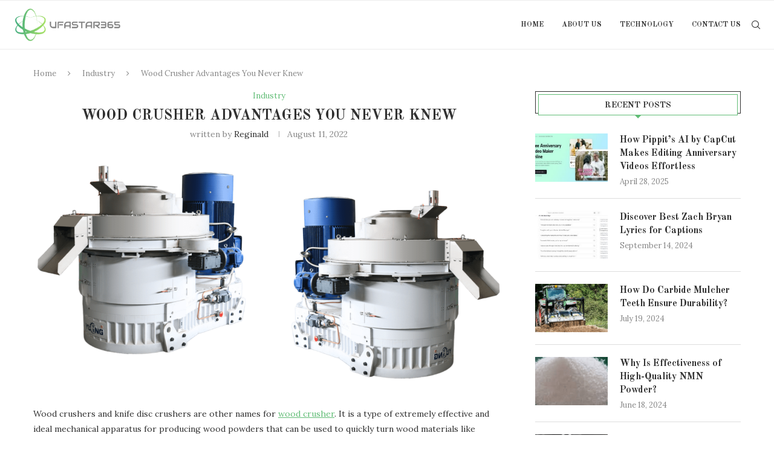

--- FILE ---
content_type: text/html; charset=UTF-8
request_url: https://ufastar365.net/wood-crusher-advantages-you-never-knew/
body_size: 19559
content:
<!DOCTYPE html>
<html lang="en-US" prefix="og: https://ogp.me/ns#">
<head>
    <meta charset="UTF-8">
    <meta http-equiv="X-UA-Compatible" content="IE=edge">
    <meta name="viewport" content="width=device-width, initial-scale=1">
    <link rel="profile" href="https://gmpg.org/xfn/11" />
	        <link rel="shortcut icon" href="https://ufastar365.net/wp-content/uploads/favicon/ufastar365.png"
              type="image/x-icon"/>
        <link rel="apple-touch-icon" sizes="180x180" href="https://ufastar365.net/wp-content/uploads/favicon/ufastar365.png">
	    <link rel="alternate" type="application/rss+xml" title="Ufastar365.net RSS Feed"
          href="https://ufastar365.net/feed/"/>
    <link rel="alternate" type="application/atom+xml" title="Ufastar365.net Atom Feed"
          href="https://ufastar365.net/feed/atom/"/>
    <link rel="pingback" href="https://ufastar365.net/xmlrpc.php"/>
    <!--[if lt IE 9]>
	<script src="https://ufastar365.net/wp-content/themes/soledad/js/html5.js"></script>
	<![endif]-->
	
<!-- Search Engine Optimization by Rank Math - https://rankmath.com/ -->
<title>Wood Crusher Advantages You Never Knew - Ufastar365.net</title>
<meta name="description" content="Wood crushers and knife disc crushers are other names for wood crusher. It is a type of extremely effective and ideal mechanical apparatus for producing wood"/>
<meta name="robots" content="follow, index, max-snippet:-1, max-video-preview:-1, max-image-preview:large"/>
<link rel="canonical" href="https://ufastar365.net/wood-crusher-advantages-you-never-knew/" />
<meta property="og:locale" content="en_US" />
<meta property="og:type" content="article" />
<meta property="og:title" content="Wood Crusher Advantages You Never Knew - Ufastar365.net" />
<meta property="og:description" content="Wood crushers and knife disc crushers are other names for wood crusher. It is a type of extremely effective and ideal mechanical apparatus for producing wood" />
<meta property="og:url" content="https://ufastar365.net/wood-crusher-advantages-you-never-knew/" />
<meta property="og:site_name" content="Ufastar365.net" />
<meta property="article:section" content="Industry" />
<meta property="og:image" content="https://ufastar365.net/wp-content/uploads/sites/1230/2022/08/220801-11-Wood-Crusher-Advantages-You-Never-Knew-1024x512.png" />
<meta property="og:image:secure_url" content="https://ufastar365.net/wp-content/uploads/sites/1230/2022/08/220801-11-Wood-Crusher-Advantages-You-Never-Knew-1024x512.png" />
<meta property="og:image:width" content="1024" />
<meta property="og:image:height" content="512" />
<meta property="og:image:alt" content="Wood Crusher Advantages You Never Knew" />
<meta property="og:image:type" content="image/png" />
<meta name="twitter:card" content="summary_large_image" />
<meta name="twitter:title" content="Wood Crusher Advantages You Never Knew - Ufastar365.net" />
<meta name="twitter:description" content="Wood crushers and knife disc crushers are other names for wood crusher. It is a type of extremely effective and ideal mechanical apparatus for producing wood" />
<meta name="twitter:image" content="https://ufastar365.net/wp-content/uploads/sites/1230/2022/08/220801-11-Wood-Crusher-Advantages-You-Never-Knew-1024x512.png" />
<meta name="twitter:label1" content="Written by" />
<meta name="twitter:data1" content="Reginald" />
<meta name="twitter:label2" content="Time to read" />
<meta name="twitter:data2" content="2 minutes" />
<!-- /Rank Math WordPress SEO plugin -->

<link rel='dns-prefetch' href='//fonts.googleapis.com' />
<link rel="alternate" type="application/rss+xml" title="Ufastar365.net &raquo; Feed" href="https://ufastar365.net/feed/" />
<link rel="alternate" type="application/rss+xml" title="Ufastar365.net &raquo; Comments Feed" href="https://ufastar365.net/comments/feed/" />
<link rel="alternate" type="application/rss+xml" title="Ufastar365.net &raquo; Wood Crusher Advantages You Never Knew Comments Feed" href="https://ufastar365.net/wood-crusher-advantages-you-never-knew/feed/" />
<script type="text/javascript">
/* <![CDATA[ */
window._wpemojiSettings = {"baseUrl":"https:\/\/s.w.org\/images\/core\/emoji\/14.0.0\/72x72\/","ext":".png","svgUrl":"https:\/\/s.w.org\/images\/core\/emoji\/14.0.0\/svg\/","svgExt":".svg","source":{"concatemoji":"https:\/\/ufastar365.net\/wp-includes\/js\/wp-emoji-release.min.js?ver=6.4.7"}};
/*! This file is auto-generated */
!function(i,n){var o,s,e;function c(e){try{var t={supportTests:e,timestamp:(new Date).valueOf()};sessionStorage.setItem(o,JSON.stringify(t))}catch(e){}}function p(e,t,n){e.clearRect(0,0,e.canvas.width,e.canvas.height),e.fillText(t,0,0);var t=new Uint32Array(e.getImageData(0,0,e.canvas.width,e.canvas.height).data),r=(e.clearRect(0,0,e.canvas.width,e.canvas.height),e.fillText(n,0,0),new Uint32Array(e.getImageData(0,0,e.canvas.width,e.canvas.height).data));return t.every(function(e,t){return e===r[t]})}function u(e,t,n){switch(t){case"flag":return n(e,"\ud83c\udff3\ufe0f\u200d\u26a7\ufe0f","\ud83c\udff3\ufe0f\u200b\u26a7\ufe0f")?!1:!n(e,"\ud83c\uddfa\ud83c\uddf3","\ud83c\uddfa\u200b\ud83c\uddf3")&&!n(e,"\ud83c\udff4\udb40\udc67\udb40\udc62\udb40\udc65\udb40\udc6e\udb40\udc67\udb40\udc7f","\ud83c\udff4\u200b\udb40\udc67\u200b\udb40\udc62\u200b\udb40\udc65\u200b\udb40\udc6e\u200b\udb40\udc67\u200b\udb40\udc7f");case"emoji":return!n(e,"\ud83e\udef1\ud83c\udffb\u200d\ud83e\udef2\ud83c\udfff","\ud83e\udef1\ud83c\udffb\u200b\ud83e\udef2\ud83c\udfff")}return!1}function f(e,t,n){var r="undefined"!=typeof WorkerGlobalScope&&self instanceof WorkerGlobalScope?new OffscreenCanvas(300,150):i.createElement("canvas"),a=r.getContext("2d",{willReadFrequently:!0}),o=(a.textBaseline="top",a.font="600 32px Arial",{});return e.forEach(function(e){o[e]=t(a,e,n)}),o}function t(e){var t=i.createElement("script");t.src=e,t.defer=!0,i.head.appendChild(t)}"undefined"!=typeof Promise&&(o="wpEmojiSettingsSupports",s=["flag","emoji"],n.supports={everything:!0,everythingExceptFlag:!0},e=new Promise(function(e){i.addEventListener("DOMContentLoaded",e,{once:!0})}),new Promise(function(t){var n=function(){try{var e=JSON.parse(sessionStorage.getItem(o));if("object"==typeof e&&"number"==typeof e.timestamp&&(new Date).valueOf()<e.timestamp+604800&&"object"==typeof e.supportTests)return e.supportTests}catch(e){}return null}();if(!n){if("undefined"!=typeof Worker&&"undefined"!=typeof OffscreenCanvas&&"undefined"!=typeof URL&&URL.createObjectURL&&"undefined"!=typeof Blob)try{var e="postMessage("+f.toString()+"("+[JSON.stringify(s),u.toString(),p.toString()].join(",")+"));",r=new Blob([e],{type:"text/javascript"}),a=new Worker(URL.createObjectURL(r),{name:"wpTestEmojiSupports"});return void(a.onmessage=function(e){c(n=e.data),a.terminate(),t(n)})}catch(e){}c(n=f(s,u,p))}t(n)}).then(function(e){for(var t in e)n.supports[t]=e[t],n.supports.everything=n.supports.everything&&n.supports[t],"flag"!==t&&(n.supports.everythingExceptFlag=n.supports.everythingExceptFlag&&n.supports[t]);n.supports.everythingExceptFlag=n.supports.everythingExceptFlag&&!n.supports.flag,n.DOMReady=!1,n.readyCallback=function(){n.DOMReady=!0}}).then(function(){return e}).then(function(){var e;n.supports.everything||(n.readyCallback(),(e=n.source||{}).concatemoji?t(e.concatemoji):e.wpemoji&&e.twemoji&&(t(e.twemoji),t(e.wpemoji)))}))}((window,document),window._wpemojiSettings);
/* ]]> */
</script>
<style id='wp-emoji-styles-inline-css' type='text/css'>

	img.wp-smiley, img.emoji {
		display: inline !important;
		border: none !important;
		box-shadow: none !important;
		height: 1em !important;
		width: 1em !important;
		margin: 0 0.07em !important;
		vertical-align: -0.1em !important;
		background: none !important;
		padding: 0 !important;
	}
</style>
<link rel='stylesheet' id='wp-block-library-css' href='https://ufastar365.net/wp-includes/css/dist/block-library/style.min.css?ver=6.4.7' type='text/css' media='all' />
<style id='wp-block-library-theme-inline-css' type='text/css'>
.wp-block-audio figcaption{color:#555;font-size:13px;text-align:center}.is-dark-theme .wp-block-audio figcaption{color:hsla(0,0%,100%,.65)}.wp-block-audio{margin:0 0 1em}.wp-block-code{border:1px solid #ccc;border-radius:4px;font-family:Menlo,Consolas,monaco,monospace;padding:.8em 1em}.wp-block-embed figcaption{color:#555;font-size:13px;text-align:center}.is-dark-theme .wp-block-embed figcaption{color:hsla(0,0%,100%,.65)}.wp-block-embed{margin:0 0 1em}.blocks-gallery-caption{color:#555;font-size:13px;text-align:center}.is-dark-theme .blocks-gallery-caption{color:hsla(0,0%,100%,.65)}.wp-block-image figcaption{color:#555;font-size:13px;text-align:center}.is-dark-theme .wp-block-image figcaption{color:hsla(0,0%,100%,.65)}.wp-block-image{margin:0 0 1em}.wp-block-pullquote{border-bottom:4px solid;border-top:4px solid;color:currentColor;margin-bottom:1.75em}.wp-block-pullquote cite,.wp-block-pullquote footer,.wp-block-pullquote__citation{color:currentColor;font-size:.8125em;font-style:normal;text-transform:uppercase}.wp-block-quote{border-left:.25em solid;margin:0 0 1.75em;padding-left:1em}.wp-block-quote cite,.wp-block-quote footer{color:currentColor;font-size:.8125em;font-style:normal;position:relative}.wp-block-quote.has-text-align-right{border-left:none;border-right:.25em solid;padding-left:0;padding-right:1em}.wp-block-quote.has-text-align-center{border:none;padding-left:0}.wp-block-quote.is-large,.wp-block-quote.is-style-large,.wp-block-quote.is-style-plain{border:none}.wp-block-search .wp-block-search__label{font-weight:700}.wp-block-search__button{border:1px solid #ccc;padding:.375em .625em}:where(.wp-block-group.has-background){padding:1.25em 2.375em}.wp-block-separator.has-css-opacity{opacity:.4}.wp-block-separator{border:none;border-bottom:2px solid;margin-left:auto;margin-right:auto}.wp-block-separator.has-alpha-channel-opacity{opacity:1}.wp-block-separator:not(.is-style-wide):not(.is-style-dots){width:100px}.wp-block-separator.has-background:not(.is-style-dots){border-bottom:none;height:1px}.wp-block-separator.has-background:not(.is-style-wide):not(.is-style-dots){height:2px}.wp-block-table{margin:0 0 1em}.wp-block-table td,.wp-block-table th{word-break:normal}.wp-block-table figcaption{color:#555;font-size:13px;text-align:center}.is-dark-theme .wp-block-table figcaption{color:hsla(0,0%,100%,.65)}.wp-block-video figcaption{color:#555;font-size:13px;text-align:center}.is-dark-theme .wp-block-video figcaption{color:hsla(0,0%,100%,.65)}.wp-block-video{margin:0 0 1em}.wp-block-template-part.has-background{margin-bottom:0;margin-top:0;padding:1.25em 2.375em}
</style>
<style id='classic-theme-styles-inline-css' type='text/css'>
/*! This file is auto-generated */
.wp-block-button__link{color:#fff;background-color:#32373c;border-radius:9999px;box-shadow:none;text-decoration:none;padding:calc(.667em + 2px) calc(1.333em + 2px);font-size:1.125em}.wp-block-file__button{background:#32373c;color:#fff;text-decoration:none}
</style>
<style id='global-styles-inline-css' type='text/css'>
body{--wp--preset--color--black: #000000;--wp--preset--color--cyan-bluish-gray: #abb8c3;--wp--preset--color--white: #ffffff;--wp--preset--color--pale-pink: #f78da7;--wp--preset--color--vivid-red: #cf2e2e;--wp--preset--color--luminous-vivid-orange: #ff6900;--wp--preset--color--luminous-vivid-amber: #fcb900;--wp--preset--color--light-green-cyan: #7bdcb5;--wp--preset--color--vivid-green-cyan: #00d084;--wp--preset--color--pale-cyan-blue: #8ed1fc;--wp--preset--color--vivid-cyan-blue: #0693e3;--wp--preset--color--vivid-purple: #9b51e0;--wp--preset--gradient--vivid-cyan-blue-to-vivid-purple: linear-gradient(135deg,rgba(6,147,227,1) 0%,rgb(155,81,224) 100%);--wp--preset--gradient--light-green-cyan-to-vivid-green-cyan: linear-gradient(135deg,rgb(122,220,180) 0%,rgb(0,208,130) 100%);--wp--preset--gradient--luminous-vivid-amber-to-luminous-vivid-orange: linear-gradient(135deg,rgba(252,185,0,1) 0%,rgba(255,105,0,1) 100%);--wp--preset--gradient--luminous-vivid-orange-to-vivid-red: linear-gradient(135deg,rgba(255,105,0,1) 0%,rgb(207,46,46) 100%);--wp--preset--gradient--very-light-gray-to-cyan-bluish-gray: linear-gradient(135deg,rgb(238,238,238) 0%,rgb(169,184,195) 100%);--wp--preset--gradient--cool-to-warm-spectrum: linear-gradient(135deg,rgb(74,234,220) 0%,rgb(151,120,209) 20%,rgb(207,42,186) 40%,rgb(238,44,130) 60%,rgb(251,105,98) 80%,rgb(254,248,76) 100%);--wp--preset--gradient--blush-light-purple: linear-gradient(135deg,rgb(255,206,236) 0%,rgb(152,150,240) 100%);--wp--preset--gradient--blush-bordeaux: linear-gradient(135deg,rgb(254,205,165) 0%,rgb(254,45,45) 50%,rgb(107,0,62) 100%);--wp--preset--gradient--luminous-dusk: linear-gradient(135deg,rgb(255,203,112) 0%,rgb(199,81,192) 50%,rgb(65,88,208) 100%);--wp--preset--gradient--pale-ocean: linear-gradient(135deg,rgb(255,245,203) 0%,rgb(182,227,212) 50%,rgb(51,167,181) 100%);--wp--preset--gradient--electric-grass: linear-gradient(135deg,rgb(202,248,128) 0%,rgb(113,206,126) 100%);--wp--preset--gradient--midnight: linear-gradient(135deg,rgb(2,3,129) 0%,rgb(40,116,252) 100%);--wp--preset--font-size--small: 12px;--wp--preset--font-size--medium: 20px;--wp--preset--font-size--large: 32px;--wp--preset--font-size--x-large: 42px;--wp--preset--font-size--normal: 14px;--wp--preset--font-size--huge: 42px;--wp--preset--spacing--20: 0.44rem;--wp--preset--spacing--30: 0.67rem;--wp--preset--spacing--40: 1rem;--wp--preset--spacing--50: 1.5rem;--wp--preset--spacing--60: 2.25rem;--wp--preset--spacing--70: 3.38rem;--wp--preset--spacing--80: 5.06rem;--wp--preset--shadow--natural: 6px 6px 9px rgba(0, 0, 0, 0.2);--wp--preset--shadow--deep: 12px 12px 50px rgba(0, 0, 0, 0.4);--wp--preset--shadow--sharp: 6px 6px 0px rgba(0, 0, 0, 0.2);--wp--preset--shadow--outlined: 6px 6px 0px -3px rgba(255, 255, 255, 1), 6px 6px rgba(0, 0, 0, 1);--wp--preset--shadow--crisp: 6px 6px 0px rgba(0, 0, 0, 1);}:where(.is-layout-flex){gap: 0.5em;}:where(.is-layout-grid){gap: 0.5em;}body .is-layout-flow > .alignleft{float: left;margin-inline-start: 0;margin-inline-end: 2em;}body .is-layout-flow > .alignright{float: right;margin-inline-start: 2em;margin-inline-end: 0;}body .is-layout-flow > .aligncenter{margin-left: auto !important;margin-right: auto !important;}body .is-layout-constrained > .alignleft{float: left;margin-inline-start: 0;margin-inline-end: 2em;}body .is-layout-constrained > .alignright{float: right;margin-inline-start: 2em;margin-inline-end: 0;}body .is-layout-constrained > .aligncenter{margin-left: auto !important;margin-right: auto !important;}body .is-layout-constrained > :where(:not(.alignleft):not(.alignright):not(.alignfull)){max-width: var(--wp--style--global--content-size);margin-left: auto !important;margin-right: auto !important;}body .is-layout-constrained > .alignwide{max-width: var(--wp--style--global--wide-size);}body .is-layout-flex{display: flex;}body .is-layout-flex{flex-wrap: wrap;align-items: center;}body .is-layout-flex > *{margin: 0;}body .is-layout-grid{display: grid;}body .is-layout-grid > *{margin: 0;}:where(.wp-block-columns.is-layout-flex){gap: 2em;}:where(.wp-block-columns.is-layout-grid){gap: 2em;}:where(.wp-block-post-template.is-layout-flex){gap: 1.25em;}:where(.wp-block-post-template.is-layout-grid){gap: 1.25em;}.has-black-color{color: var(--wp--preset--color--black) !important;}.has-cyan-bluish-gray-color{color: var(--wp--preset--color--cyan-bluish-gray) !important;}.has-white-color{color: var(--wp--preset--color--white) !important;}.has-pale-pink-color{color: var(--wp--preset--color--pale-pink) !important;}.has-vivid-red-color{color: var(--wp--preset--color--vivid-red) !important;}.has-luminous-vivid-orange-color{color: var(--wp--preset--color--luminous-vivid-orange) !important;}.has-luminous-vivid-amber-color{color: var(--wp--preset--color--luminous-vivid-amber) !important;}.has-light-green-cyan-color{color: var(--wp--preset--color--light-green-cyan) !important;}.has-vivid-green-cyan-color{color: var(--wp--preset--color--vivid-green-cyan) !important;}.has-pale-cyan-blue-color{color: var(--wp--preset--color--pale-cyan-blue) !important;}.has-vivid-cyan-blue-color{color: var(--wp--preset--color--vivid-cyan-blue) !important;}.has-vivid-purple-color{color: var(--wp--preset--color--vivid-purple) !important;}.has-black-background-color{background-color: var(--wp--preset--color--black) !important;}.has-cyan-bluish-gray-background-color{background-color: var(--wp--preset--color--cyan-bluish-gray) !important;}.has-white-background-color{background-color: var(--wp--preset--color--white) !important;}.has-pale-pink-background-color{background-color: var(--wp--preset--color--pale-pink) !important;}.has-vivid-red-background-color{background-color: var(--wp--preset--color--vivid-red) !important;}.has-luminous-vivid-orange-background-color{background-color: var(--wp--preset--color--luminous-vivid-orange) !important;}.has-luminous-vivid-amber-background-color{background-color: var(--wp--preset--color--luminous-vivid-amber) !important;}.has-light-green-cyan-background-color{background-color: var(--wp--preset--color--light-green-cyan) !important;}.has-vivid-green-cyan-background-color{background-color: var(--wp--preset--color--vivid-green-cyan) !important;}.has-pale-cyan-blue-background-color{background-color: var(--wp--preset--color--pale-cyan-blue) !important;}.has-vivid-cyan-blue-background-color{background-color: var(--wp--preset--color--vivid-cyan-blue) !important;}.has-vivid-purple-background-color{background-color: var(--wp--preset--color--vivid-purple) !important;}.has-black-border-color{border-color: var(--wp--preset--color--black) !important;}.has-cyan-bluish-gray-border-color{border-color: var(--wp--preset--color--cyan-bluish-gray) !important;}.has-white-border-color{border-color: var(--wp--preset--color--white) !important;}.has-pale-pink-border-color{border-color: var(--wp--preset--color--pale-pink) !important;}.has-vivid-red-border-color{border-color: var(--wp--preset--color--vivid-red) !important;}.has-luminous-vivid-orange-border-color{border-color: var(--wp--preset--color--luminous-vivid-orange) !important;}.has-luminous-vivid-amber-border-color{border-color: var(--wp--preset--color--luminous-vivid-amber) !important;}.has-light-green-cyan-border-color{border-color: var(--wp--preset--color--light-green-cyan) !important;}.has-vivid-green-cyan-border-color{border-color: var(--wp--preset--color--vivid-green-cyan) !important;}.has-pale-cyan-blue-border-color{border-color: var(--wp--preset--color--pale-cyan-blue) !important;}.has-vivid-cyan-blue-border-color{border-color: var(--wp--preset--color--vivid-cyan-blue) !important;}.has-vivid-purple-border-color{border-color: var(--wp--preset--color--vivid-purple) !important;}.has-vivid-cyan-blue-to-vivid-purple-gradient-background{background: var(--wp--preset--gradient--vivid-cyan-blue-to-vivid-purple) !important;}.has-light-green-cyan-to-vivid-green-cyan-gradient-background{background: var(--wp--preset--gradient--light-green-cyan-to-vivid-green-cyan) !important;}.has-luminous-vivid-amber-to-luminous-vivid-orange-gradient-background{background: var(--wp--preset--gradient--luminous-vivid-amber-to-luminous-vivid-orange) !important;}.has-luminous-vivid-orange-to-vivid-red-gradient-background{background: var(--wp--preset--gradient--luminous-vivid-orange-to-vivid-red) !important;}.has-very-light-gray-to-cyan-bluish-gray-gradient-background{background: var(--wp--preset--gradient--very-light-gray-to-cyan-bluish-gray) !important;}.has-cool-to-warm-spectrum-gradient-background{background: var(--wp--preset--gradient--cool-to-warm-spectrum) !important;}.has-blush-light-purple-gradient-background{background: var(--wp--preset--gradient--blush-light-purple) !important;}.has-blush-bordeaux-gradient-background{background: var(--wp--preset--gradient--blush-bordeaux) !important;}.has-luminous-dusk-gradient-background{background: var(--wp--preset--gradient--luminous-dusk) !important;}.has-pale-ocean-gradient-background{background: var(--wp--preset--gradient--pale-ocean) !important;}.has-electric-grass-gradient-background{background: var(--wp--preset--gradient--electric-grass) !important;}.has-midnight-gradient-background{background: var(--wp--preset--gradient--midnight) !important;}.has-small-font-size{font-size: var(--wp--preset--font-size--small) !important;}.has-medium-font-size{font-size: var(--wp--preset--font-size--medium) !important;}.has-large-font-size{font-size: var(--wp--preset--font-size--large) !important;}.has-x-large-font-size{font-size: var(--wp--preset--font-size--x-large) !important;}
.wp-block-navigation a:where(:not(.wp-element-button)){color: inherit;}
:where(.wp-block-post-template.is-layout-flex){gap: 1.25em;}:where(.wp-block-post-template.is-layout-grid){gap: 1.25em;}
:where(.wp-block-columns.is-layout-flex){gap: 2em;}:where(.wp-block-columns.is-layout-grid){gap: 2em;}
.wp-block-pullquote{font-size: 1.5em;line-height: 1.6;}
</style>
<link rel='stylesheet' id='contact-form-7-css' href='https://ufastar365.net/wp-content/plugins/contact-form-7/includes/css/styles.css?ver=5.9.8' type='text/css' media='all' />
<link rel='stylesheet' id='penci-fonts-css' href='https://fonts.googleapis.com/css?family=Raleway%3A300%2C300italic%2C400%2C400italic%2C500%2C500italic%2C700%2C700italic%2C800%2C800italic%7CPT+Serif%3A300%2C300italic%2C400%2C400italic%2C500%2C500italic%2C700%2C700italic%2C800%2C800italic%7CPlayfair+Display+SC%3A300%2C300italic%2C400%2C400italic%2C500%2C500italic%2C700%2C700italic%2C800%2C800italic%7CMontserrat%3A300%2C300italic%2C400%2C400italic%2C500%2C500italic%2C700%2C700italic%2C800%2C800italic%7COld+Standard+TT%3A300%2C300italic%2C400%2C400italic%2C500%2C500italic%2C700%2C700italic%2C800%2C800italic%7CLora%3A300%2C300italic%2C400%2C400italic%2C500%2C500italic%2C600%2C600italic%2C700%2C700italic%2C800%2C800italic%26subset%3Dlatin%2Ccyrillic%2Ccyrillic-ext%2Cgreek%2Cgreek-ext%2Clatin-ext&#038;display=swap&#038;ver=8.0.8' type='text/css' media='all' />
<link rel='stylesheet' id='penci-main-style-css' href='https://ufastar365.net/wp-content/themes/soledad/main.css?ver=8.0.8' type='text/css' media='all' />
<link rel='stylesheet' id='penci-font-awesomeold-css' href='https://ufastar365.net/wp-content/themes/soledad/css/font-awesome.4.7.0.swap.min.css?ver=4.7.0' type='text/css' media='all' />
<link rel='stylesheet' id='penci-font-iweather-css' href='https://ufastar365.net/wp-content/themes/soledad/css/weather-icon.swap.css?ver=2.0' type='text/css' media='all' />
<link rel='stylesheet' id='penci_icon-css' href='https://ufastar365.net/wp-content/themes/soledad/css/penci-icon.css?ver=8.0.8' type='text/css' media='all' />
<link rel='stylesheet' id='penci_style-css' href='https://ufastar365.net/wp-content/themes/soledad/style.css?ver=8.0.8' type='text/css' media='all' />
<link rel='stylesheet' id='penci_social_counter-css' href='https://ufastar365.net/wp-content/themes/soledad/css/social-counter.css?ver=8.0.8' type='text/css' media='all' />
<script type="text/javascript" src="https://ufastar365.net/wp-includes/js/jquery/jquery.min.js?ver=3.7.1" id="jquery-core-js"></script>
<script type="text/javascript" src="https://ufastar365.net/wp-includes/js/jquery/jquery-migrate.min.js?ver=3.4.1" id="jquery-migrate-js"></script>
<link rel="https://api.w.org/" href="https://ufastar365.net/wp-json/" /><link rel="alternate" type="application/json" href="https://ufastar365.net/wp-json/wp/v2/posts/50" /><link rel="EditURI" type="application/rsd+xml" title="RSD" href="https://ufastar365.net/xmlrpc.php?rsd" />
<meta name="generator" content="WordPress 6.4.7" />
<link rel='shortlink' href='https://ufastar365.net/?p=50' />
<link rel="alternate" type="application/json+oembed" href="https://ufastar365.net/wp-json/oembed/1.0/embed?url=https%3A%2F%2Fufastar365.net%2Fwood-crusher-advantages-you-never-knew%2F" />
<link rel="alternate" type="text/xml+oembed" href="https://ufastar365.net/wp-json/oembed/1.0/embed?url=https%3A%2F%2Fufastar365.net%2Fwood-crusher-advantages-you-never-knew%2F&#038;format=xml" />
<style id="penci-custom-style" type="text/css">body{ --pcbg-cl: #fff; --pctext-cl: #313131; --pcborder-cl: #dedede; --pcheading-cl: #313131; --pcmeta-cl: #888888; --pcaccent-cl: #6eb48c; --pcbody-font: 'PT Serif', serif; --pchead-font: 'Raleway', sans-serif; --pchead-wei: bold; } body { --pchead-font: 'Old Standard TT', sans-serif; } body { --pcbody-font: 'Lora', sans-serif; } p{ line-height: 1.8; } .penci-hide-tagupdated{ display: none !important; } .featured-area .penci-image-holder, .featured-area .penci-slider4-overlay, .featured-area .penci-slide-overlay .overlay-link, .featured-style-29 .featured-slider-overlay, .penci-slider38-overlay{ border-radius: ; -webkit-border-radius: ; } .penci-featured-content-right:before{ border-top-right-radius: ; border-bottom-right-radius: ; } .penci-flat-overlay .penci-slide-overlay .penci-mag-featured-content:before{ border-bottom-left-radius: ; border-bottom-right-radius: ; } .container-single .post-image{ border-radius: ; -webkit-border-radius: ; } .penci-mega-thumbnail .penci-image-holder{ border-radius: ; -webkit-border-radius: ; } body{ --pcaccent-cl: #60bc75; } .penci-menuhbg-toggle:hover .lines-button:after, .penci-menuhbg-toggle:hover .penci-lines:before, .penci-menuhbg-toggle:hover .penci-lines:after,.tags-share-box.tags-share-box-s2 .post-share-plike,.penci-video_playlist .penci-playlist-title,.pencisc-column-2.penci-video_playlist .penci-video-nav .playlist-panel-item, .pencisc-column-1.penci-video_playlist .penci-video-nav .playlist-panel-item,.penci-video_playlist .penci-custom-scroll::-webkit-scrollbar-thumb, .pencisc-button, .post-entry .pencisc-button, .penci-dropcap-box, .penci-dropcap-circle, .penci-login-register input[type="submit"]:hover, .penci-ld .penci-ldin:before, .penci-ldspinner > div{ background: #60bc75; } a, .post-entry .penci-portfolio-filter ul li a:hover, .penci-portfolio-filter ul li a:hover, .penci-portfolio-filter ul li.active a, .post-entry .penci-portfolio-filter ul li.active a, .penci-countdown .countdown-amount, .archive-box h1, .post-entry a, .container.penci-breadcrumb span a:hover, .post-entry blockquote:before, .post-entry blockquote cite, .post-entry blockquote .author, .wpb_text_column blockquote:before, .wpb_text_column blockquote cite, .wpb_text_column blockquote .author, .penci-pagination a:hover, ul.penci-topbar-menu > li a:hover, div.penci-topbar-menu > ul > li a:hover, .penci-recipe-heading a.penci-recipe-print,.penci-review-metas .penci-review-btnbuy, .main-nav-social a:hover, .widget-social .remove-circle a:hover i, .penci-recipe-index .cat > a.penci-cat-name, #bbpress-forums li.bbp-body ul.forum li.bbp-forum-info a:hover, #bbpress-forums li.bbp-body ul.topic li.bbp-topic-title a:hover, #bbpress-forums li.bbp-body ul.forum li.bbp-forum-info .bbp-forum-content a, #bbpress-forums li.bbp-body ul.topic p.bbp-topic-meta a, #bbpress-forums .bbp-breadcrumb a:hover, #bbpress-forums .bbp-forum-freshness a:hover, #bbpress-forums .bbp-topic-freshness a:hover, #buddypress ul.item-list li div.item-title a, #buddypress ul.item-list li h4 a, #buddypress .activity-header a:first-child, #buddypress .comment-meta a:first-child, #buddypress .acomment-meta a:first-child, div.bbp-template-notice a:hover, .penci-menu-hbg .menu li a .indicator:hover, .penci-menu-hbg .menu li a:hover, #sidebar-nav .menu li a:hover, .penci-rlt-popup .rltpopup-meta .rltpopup-title:hover, .penci-video_playlist .penci-video-playlist-item .penci-video-title:hover, .penci_list_shortcode li:before, .penci-dropcap-box-outline, .penci-dropcap-circle-outline, .penci-dropcap-regular, .penci-dropcap-bold{ color: #60bc75; } .penci-home-popular-post ul.slick-dots li button:hover, .penci-home-popular-post ul.slick-dots li.slick-active button, .post-entry blockquote .author span:after, .error-image:after, .error-404 .go-back-home a:after, .penci-header-signup-form, .woocommerce span.onsale, .woocommerce #respond input#submit:hover, .woocommerce a.button:hover, .woocommerce button.button:hover, .woocommerce input.button:hover, .woocommerce nav.woocommerce-pagination ul li span.current, .woocommerce div.product .entry-summary div[itemprop="description"]:before, .woocommerce div.product .entry-summary div[itemprop="description"] blockquote .author span:after, .woocommerce div.product .woocommerce-tabs #tab-description blockquote .author span:after, .woocommerce #respond input#submit.alt:hover, .woocommerce a.button.alt:hover, .woocommerce button.button.alt:hover, .woocommerce input.button.alt:hover, .pcheader-icon.shoping-cart-icon > a > span, #penci-demobar .buy-button, #penci-demobar .buy-button:hover, .penci-recipe-heading a.penci-recipe-print:hover,.penci-review-metas .penci-review-btnbuy:hover, .penci-review-process span, .penci-review-score-total, #navigation.menu-style-2 ul.menu ul.sub-menu:before, #navigation.menu-style-2 .menu ul ul.sub-menu:before, .penci-go-to-top-floating, .post-entry.blockquote-style-2 blockquote:before, #bbpress-forums #bbp-search-form .button, #bbpress-forums #bbp-search-form .button:hover, .wrapper-boxed .bbp-pagination-links span.current, #bbpress-forums #bbp_reply_submit:hover, #bbpress-forums #bbp_topic_submit:hover,#main .bbp-login-form .bbp-submit-wrapper button[type="submit"]:hover, #buddypress .dir-search input[type=submit], #buddypress .groups-members-search input[type=submit], #buddypress button:hover, #buddypress a.button:hover, #buddypress a.button:focus, #buddypress input[type=button]:hover, #buddypress input[type=reset]:hover, #buddypress ul.button-nav li a:hover, #buddypress ul.button-nav li.current a, #buddypress div.generic-button a:hover, #buddypress .comment-reply-link:hover, #buddypress input[type=submit]:hover, #buddypress div.pagination .pagination-links .current, #buddypress div.item-list-tabs ul li.selected a, #buddypress div.item-list-tabs ul li.current a, #buddypress div.item-list-tabs ul li a:hover, #buddypress table.notifications thead tr, #buddypress table.notifications-settings thead tr, #buddypress table.profile-settings thead tr, #buddypress table.profile-fields thead tr, #buddypress table.wp-profile-fields thead tr, #buddypress table.messages-notices thead tr, #buddypress table.forum thead tr, #buddypress input[type=submit] { background-color: #60bc75; } .penci-pagination ul.page-numbers li span.current, #comments_pagination span { color: #fff; background: #60bc75; border-color: #60bc75; } .footer-instagram h4.footer-instagram-title > span:before, .woocommerce nav.woocommerce-pagination ul li span.current, .penci-pagination.penci-ajax-more a.penci-ajax-more-button:hover, .penci-recipe-heading a.penci-recipe-print:hover,.penci-review-metas .penci-review-btnbuy:hover, .home-featured-cat-content.style-14 .magcat-padding:before, .wrapper-boxed .bbp-pagination-links span.current, #buddypress .dir-search input[type=submit], #buddypress .groups-members-search input[type=submit], #buddypress button:hover, #buddypress a.button:hover, #buddypress a.button:focus, #buddypress input[type=button]:hover, #buddypress input[type=reset]:hover, #buddypress ul.button-nav li a:hover, #buddypress ul.button-nav li.current a, #buddypress div.generic-button a:hover, #buddypress .comment-reply-link:hover, #buddypress input[type=submit]:hover, #buddypress div.pagination .pagination-links .current, #buddypress input[type=submit], form.pc-searchform.penci-hbg-search-form input.search-input:hover, form.pc-searchform.penci-hbg-search-form input.search-input:focus, .penci-dropcap-box-outline, .penci-dropcap-circle-outline { border-color: #60bc75; } .woocommerce .woocommerce-error, .woocommerce .woocommerce-info, .woocommerce .woocommerce-message { border-top-color: #60bc75; } .penci-slider ol.penci-control-nav li a.penci-active, .penci-slider ol.penci-control-nav li a:hover, .penci-related-carousel .owl-dot.active span, .penci-owl-carousel-slider .owl-dot.active span{ border-color: #60bc75; background-color: #60bc75; } .woocommerce .woocommerce-message:before, .woocommerce form.checkout table.shop_table .order-total .amount, .woocommerce ul.products li.product .price ins, .woocommerce ul.products li.product .price, .woocommerce div.product p.price ins, .woocommerce div.product span.price ins, .woocommerce div.product p.price, .woocommerce div.product .entry-summary div[itemprop="description"] blockquote:before, .woocommerce div.product .woocommerce-tabs #tab-description blockquote:before, .woocommerce div.product .entry-summary div[itemprop="description"] blockquote cite, .woocommerce div.product .entry-summary div[itemprop="description"] blockquote .author, .woocommerce div.product .woocommerce-tabs #tab-description blockquote cite, .woocommerce div.product .woocommerce-tabs #tab-description blockquote .author, .woocommerce div.product .product_meta > span a:hover, .woocommerce div.product .woocommerce-tabs ul.tabs li.active, .woocommerce ul.cart_list li .amount, .woocommerce ul.product_list_widget li .amount, .woocommerce table.shop_table td.product-name a:hover, .woocommerce table.shop_table td.product-price span, .woocommerce table.shop_table td.product-subtotal span, .woocommerce-cart .cart-collaterals .cart_totals table td .amount, .woocommerce .woocommerce-info:before, .woocommerce div.product span.price, .penci-container-inside.penci-breadcrumb span a:hover { color: #60bc75; } .standard-content .penci-more-link.penci-more-link-button a.more-link, .penci-readmore-btn.penci-btn-make-button a, .penci-featured-cat-seemore.penci-btn-make-button a{ background-color: #60bc75; color: #fff; } .penci-vernav-toggle:before{ border-top-color: #60bc75; color: #fff; } .headline-title { background-color: #60bc75; } .headline-title.nticker-style-2:after, .headline-title.nticker-style-4:after{ border-color: #60bc75; } a.penci-topbar-post-title:hover { color: #60bc75; } ul.penci-topbar-menu > li a:hover, div.penci-topbar-menu > ul > li a:hover { color: #60bc75; } .penci-topbar-social a:hover { color: #60bc75; } #penci-login-popup:before{ opacity: ; } #navigation .penci-megamenu .penci-mega-child-categories a.cat-active, #navigation .menu .penci-megamenu .penci-mega-child-categories a:hover, #navigation .menu .penci-megamenu .penci-mega-latest-posts .penci-mega-post a:hover { color: #60bc75; } #navigation .penci-megamenu .penci-mega-thumbnail .mega-cat-name { background: #60bc75; } #navigation .menu .sub-menu li a:hover, #navigation .menu .sub-menu li.current-menu-item > a, #navigation .sub-menu li:hover > a { color: #60bc75; } #navigation.menu-style-2 ul.menu ul.sub-menu:before, #navigation.menu-style-2 .menu ul ul.sub-menu:before { background-color: #60bc75; } .penci-header-signup-form { padding-top: px; padding-bottom: px; } .penci-header-signup-form { background-color: #60bc75; } .header-social a:hover i, .main-nav-social a:hover, .penci-menuhbg-toggle:hover .lines-button:after, .penci-menuhbg-toggle:hover .penci-lines:before, .penci-menuhbg-toggle:hover .penci-lines:after { color: #60bc75; } #sidebar-nav .menu li a:hover, .header-social.sidebar-nav-social a:hover i, #sidebar-nav .menu li a .indicator:hover, #sidebar-nav .menu .sub-menu li a .indicator:hover{ color: #60bc75; } #sidebar-nav-logo:before{ background-color: #60bc75; } .penci-slide-overlay .overlay-link, .penci-slider38-overlay, .penci-flat-overlay .penci-slide-overlay .penci-mag-featured-content:before { opacity: ; } .penci-item-mag:hover .penci-slide-overlay .overlay-link, .featured-style-38 .item:hover .penci-slider38-overlay, .penci-flat-overlay .penci-item-mag:hover .penci-slide-overlay .penci-mag-featured-content:before { opacity: ; } .penci-featured-content .featured-slider-overlay { opacity: ; } .featured-style-29 .featured-slider-overlay { opacity: ; } .penci-standard-cat .cat > a.penci-cat-name { color: #60bc75; } .penci-standard-cat .cat:before, .penci-standard-cat .cat:after { background-color: #60bc75; } .standard-content .penci-post-box-meta .penci-post-share-box a:hover, .standard-content .penci-post-box-meta .penci-post-share-box a.liked { color: #60bc75; } .header-standard .post-entry a:hover, .header-standard .author-post span a:hover, .standard-content a, .standard-content .post-entry a, .standard-post-entry a.more-link:hover, .penci-post-box-meta .penci-box-meta a:hover, .standard-content .post-entry blockquote:before, .post-entry blockquote cite, .post-entry blockquote .author, .standard-content-special .author-quote span, .standard-content-special .format-post-box .post-format-icon i, .standard-content-special .format-post-box .dt-special a:hover, .standard-content .penci-more-link a.more-link, .standard-content .penci-post-box-meta .penci-box-meta a:hover { color: #60bc75; } .standard-content .penci-more-link.penci-more-link-button a.more-link{ background-color: #60bc75; color: #fff; } .standard-content-special .author-quote span:before, .standard-content-special .author-quote span:after, .standard-content .post-entry ul li:before, .post-entry blockquote .author span:after, .header-standard:after { background-color: #60bc75; } .penci-more-link a.more-link:before, .penci-more-link a.more-link:after { border-color: #60bc75; } .penci-featured-infor .cat a.penci-cat-name, .penci-grid .cat a.penci-cat-name, .penci-masonry .cat a.penci-cat-name, .penci-featured-infor .cat a.penci-cat-name { color: #60bc75; } .penci-featured-infor .cat a.penci-cat-name:after, .penci-grid .cat a.penci-cat-name:after, .penci-masonry .cat a.penci-cat-name:after, .penci-featured-infor .cat a.penci-cat-name:after{ border-color: #60bc75; } .penci-post-share-box a.liked, .penci-post-share-box a:hover { color: #60bc75; } .overlay-post-box-meta .overlay-share a:hover, .overlay-author a:hover, .penci-grid .standard-content-special .format-post-box .dt-special a:hover, .grid-post-box-meta span a:hover, .grid-post-box-meta span a.comment-link:hover, .penci-grid .standard-content-special .author-quote span, .penci-grid .standard-content-special .format-post-box .post-format-icon i, .grid-mixed .penci-post-box-meta .penci-box-meta a:hover { color: #60bc75; } .penci-grid .standard-content-special .author-quote span:before, .penci-grid .standard-content-special .author-quote span:after, .grid-header-box:after, .list-post .header-list-style:after { background-color: #60bc75; } .penci-grid .post-box-meta span:after, .penci-masonry .post-box-meta span:after { border-color: #60bc75; } .penci-readmore-btn.penci-btn-make-button a{ background-color: #60bc75; color: #fff; } .penci-grid li.typography-style .overlay-typography { opacity: ; } .penci-grid li.typography-style:hover .overlay-typography { opacity: ; } .penci-grid li.typography-style .item .main-typography h2 a:hover { color: #60bc75; } .penci-grid li.typography-style .grid-post-box-meta span a:hover { color: #60bc75; } .overlay-header-box .cat > a.penci-cat-name:hover { color: #60bc75; } .penci-sidebar-content .penci-border-arrow .inner-arrow, .penci-sidebar-content.style-4 .penci-border-arrow .inner-arrow:before, .penci-sidebar-content.style-4 .penci-border-arrow .inner-arrow:after, .penci-sidebar-content.style-5 .penci-border-arrow, .penci-sidebar-content.style-7 .penci-border-arrow, .penci-sidebar-content.style-9 .penci-border-arrow{ border-color: #60bc75; } .penci-sidebar-content .penci-border-arrow:before { border-top-color: #60bc75; } .penci-sidebar-content.style-16 .penci-border-arrow:after{ background-color: #60bc75; } .penci-sidebar-content.style-7 .penci-border-arrow .inner-arrow:before, .penci-sidebar-content.style-9 .penci-border-arrow .inner-arrow:before { background-color: #60bc75; } .penci-video_playlist .penci-video-playlist-item .penci-video-title:hover,.widget ul.side-newsfeed li .side-item .side-item-text h4 a:hover, .widget a:hover, .penci-sidebar-content .widget-social a:hover span, .widget-social a:hover span, .penci-tweets-widget-content .icon-tweets, .penci-tweets-widget-content .tweet-intents a, .penci-tweets-widget-content .tweet-intents span:after, .widget-social.remove-circle a:hover i , #wp-calendar tbody td a:hover, .penci-video_playlist .penci-video-playlist-item .penci-video-title:hover, .widget ul.side-newsfeed li .side-item .side-item-text .side-item-meta a:hover{ color: #60bc75; } .widget .tagcloud a:hover, .widget-social a:hover i, .widget input[type="submit"]:hover,.penci-user-logged-in .penci-user-action-links a:hover,.penci-button:hover, .widget button[type="submit"]:hover { color: #fff; background-color: #60bc75; border-color: #60bc75; } .about-widget .about-me-heading:before { border-color: #60bc75; } .penci-tweets-widget-content .tweet-intents-inner:before, .penci-tweets-widget-content .tweet-intents-inner:after, .pencisc-column-1.penci-video_playlist .penci-video-nav .playlist-panel-item, .penci-video_playlist .penci-custom-scroll::-webkit-scrollbar-thumb, .penci-video_playlist .penci-playlist-title { background-color: #60bc75; } .penci-owl-carousel.penci-tweets-slider .owl-dots .owl-dot.active span, .penci-owl-carousel.penci-tweets-slider .owl-dots .owl-dot:hover span { border-color: #60bc75; background-color: #60bc75; } .footer-subscribe .widget .mc4wp-form input[type="submit"]:hover { background-color: #60bc75; } .footer-widget-wrapper .penci-tweets-widget-content .icon-tweets, .footer-widget-wrapper .penci-tweets-widget-content .tweet-intents a, .footer-widget-wrapper .penci-tweets-widget-content .tweet-intents span:after, .footer-widget-wrapper .widget ul.side-newsfeed li .side-item .side-item-text h4 a:hover, .footer-widget-wrapper .widget a:hover, .footer-widget-wrapper .widget-social a:hover span, .footer-widget-wrapper a:hover, .footer-widget-wrapper .widget-social.remove-circle a:hover i, .footer-widget-wrapper .widget ul.side-newsfeed li .side-item .side-item-text .side-item-meta a:hover{ color: #60bc75; } .footer-widget-wrapper .widget .tagcloud a:hover, .footer-widget-wrapper .widget-social a:hover i, .footer-widget-wrapper .mc4wp-form input[type="submit"]:hover, .footer-widget-wrapper .widget input[type="submit"]:hover,.footer-widget-wrapper .penci-user-logged-in .penci-user-action-links a:hover, .footer-widget-wrapper .widget button[type="submit"]:hover { color: #fff; background-color: #60bc75; border-color: #60bc75; } .footer-widget-wrapper .about-widget .about-me-heading:before { border-color: #60bc75; } .footer-widget-wrapper .penci-tweets-widget-content .tweet-intents-inner:before, .footer-widget-wrapper .penci-tweets-widget-content .tweet-intents-inner:after { background-color: #60bc75; } .footer-widget-wrapper .penci-owl-carousel.penci-tweets-slider .owl-dots .owl-dot.active span, .footer-widget-wrapper .penci-owl-carousel.penci-tweets-slider .owl-dots .owl-dot:hover span { border-color: #60bc75; background: #60bc75; } ul.footer-socials li a:hover i { background-color: #60bc75; border-color: #60bc75; } ul.footer-socials li a:hover span { color: #60bc75; } #footer-section .footer-menu li a:hover { color: #60bc75; } .penci-go-to-top-floating { background-color: #60bc75; } #footer-section a { color: #60bc75; } .comment-content a, .container-single .post-entry a, .container-single .format-post-box .dt-special a:hover, .container-single .author-quote span, .container-single .author-post span a:hover, .post-entry blockquote:before, .post-entry blockquote cite, .post-entry blockquote .author, .wpb_text_column blockquote:before, .wpb_text_column blockquote cite, .wpb_text_column blockquote .author, .post-pagination a:hover, .author-content h5 a:hover, .author-content .author-social:hover, .item-related h3 a:hover, .container-single .format-post-box .post-format-icon i, .container.penci-breadcrumb.single-breadcrumb span a:hover, .penci_list_shortcode li:before, .penci-dropcap-box-outline, .penci-dropcap-circle-outline, .penci-dropcap-regular, .penci-dropcap-bold, .header-standard .post-box-meta-single .author-post span a:hover{ color: #60bc75; } .container-single .standard-content-special .format-post-box, ul.slick-dots li button:hover, ul.slick-dots li.slick-active button, .penci-dropcap-box-outline, .penci-dropcap-circle-outline { border-color: #60bc75; } ul.slick-dots li button:hover, ul.slick-dots li.slick-active button, #respond h3.comment-reply-title span:before, #respond h3.comment-reply-title span:after, .post-box-title:before, .post-box-title:after, .container-single .author-quote span:before, .container-single .author-quote span:after, .post-entry blockquote .author span:after, .post-entry blockquote .author span:before, .post-entry ul li:before, #respond #submit:hover, div.wpforms-container .wpforms-form.wpforms-form input[type=submit]:hover, div.wpforms-container .wpforms-form.wpforms-form button[type=submit]:hover, div.wpforms-container .wpforms-form.wpforms-form .wpforms-page-button:hover, .wpcf7 input[type="submit"]:hover, .widget_wysija input[type="submit"]:hover, .post-entry.blockquote-style-2 blockquote:before,.tags-share-box.tags-share-box-s2 .post-share-plike, .penci-dropcap-box, .penci-dropcap-circle, .penci-ldspinner > div{ background-color: #60bc75; } .container-single .post-entry .post-tags a:hover { color: #fff; border-color: #60bc75; background-color: #60bc75; } .container-single .penci-standard-cat .cat > a.penci-cat-name { color: #60bc75; } .container-single .penci-standard-cat .cat:before, .container-single .penci-standard-cat .cat:after { background-color: #60bc75; } .container-single .post-share a:hover, .container-single .post-share a.liked, .page-share .post-share a:hover { color: #60bc75; } .tags-share-box.tags-share-box-2_3 .post-share .count-number-like, .post-share .count-number-like { color: #60bc75; } .post-entry a, .container-single .post-entry a{ color: #60bc75; } ul.homepage-featured-boxes .penci-fea-in:hover h4 span { color: #60bc75; } .penci-home-popular-post .item-related h3 a:hover { color: #60bc75; } .penci-border-arrow.penci-homepage-title .inner-arrow, .penci-homepage-title.style-4 .inner-arrow:before, .penci-homepage-title.style-4 .inner-arrow:after, .penci-homepage-title.style-7, .penci-homepage-title.style-9 { border-color: #60bc75; } .penci-border-arrow.penci-homepage-title:before { border-top-color: #60bc75; } .penci-homepage-title.style-5, .penci-homepage-title.style-7{ border-color: #60bc75; } .penci-homepage-title.style-16.penci-border-arrow:after{ background-color: #60bc75; } .penci-homepage-title.style-7 .inner-arrow:before, .penci-homepage-title.style-9 .inner-arrow:before{ background-color: #60bc75; } .home-featured-cat-content .magcat-detail h3 a:hover { color: #60bc75; } .home-featured-cat-content .grid-post-box-meta span a:hover { color: #60bc75; } .home-featured-cat-content .first-post .magcat-detail .mag-header:after { background: #60bc75; } .penci-slider ol.penci-control-nav li a.penci-active, .penci-slider ol.penci-control-nav li a:hover { border-color: #60bc75; background: #60bc75; } .home-featured-cat-content .mag-photo .mag-overlay-photo { opacity: ; } .home-featured-cat-content .mag-photo:hover .mag-overlay-photo { opacity: ; } .inner-item-portfolio:hover .penci-portfolio-thumbnail a:after { opacity: ; } .penci_header.penci-header-builder.main-builder-header{}.penci-header-image-logo,.penci-header-text-logo{}.pc-logo-desktop.penci-header-image-logo img{}@media only screen and (max-width: 767px){.penci_navbar_mobile .penci-header-image-logo img{}}.penci_builder_sticky_header_desktop .penci-header-image-logo img{}.penci_navbar_mobile .penci-header-text-logo{}.penci_navbar_mobile .penci-header-image-logo img{}.penci_navbar_mobile .sticky-enable .penci-header-image-logo img{}.pb-logo-sidebar-mobile{}.pb-logo-sidebar-mobile img{}.pc-logo-sticky{}.pc-builder-element.pc-logo-sticky.pc-logo img{}.pc-builder-element.pc-main-menu{}.pc-builder-element.pc-second-menu{}.pc-builder-element.pc-third-menu{}.penci-builder.penci-builder-button.button-1{}.penci-builder.penci-builder-button.button-1:hover{}.penci-builder.penci-builder-button.button-2{}.penci-builder.penci-builder-button.button-2:hover{}.penci-builder.penci-builder-button.button-3{}.penci-builder.penci-builder-button.button-3:hover{}.penci-builder.penci-builder-button.button-mobile-1{}.penci-builder.penci-builder-button.button-mobile-1:hover{}.penci-builder.penci-builder-button.button-2{}.penci-builder.penci-builder-button.button-2:hover{}.penci-builder-mobile-sidebar-nav.penci-menu-hbg{border-width:0;}.pc-builder-menu.pc-dropdown-menu{}.pc-builder-element.pc-logo.pb-logo-mobile{}.pc-header-element.penci-topbar-social .pclogin-item a{}body.penci-header-preview-layout .wrapper-boxed{min-height:1500px}.penci_header_overlap .penci-desktop-topblock,.penci-desktop-topblock{border-width:0;}.penci_header_overlap .penci-desktop-topbar,.penci-desktop-topbar{border-width:0;}.penci_header_overlap .penci-desktop-midbar,.penci-desktop-midbar{border-width:0;}.penci_header_overlap .penci-desktop-bottombar,.penci-desktop-bottombar{border-width:0;}.penci_header_overlap .penci-desktop-bottomblock,.penci-desktop-bottomblock{border-width:0;}.penci_header_overlap .penci-sticky-top,.penci-sticky-top{border-width:0;}.penci_header_overlap .penci-sticky-mid,.penci-sticky-mid{border-width:0;}.penci_header_overlap .penci-sticky-bottom,.penci-sticky-bottom{border-width:0;}.penci_header_overlap .penci-mobile-topbar,.penci-mobile-topbar{border-width:0;}.penci_header_overlap .penci-mobile-midbar,.penci-mobile-midbar{border-width:0;}.penci_header_overlap .penci-mobile-bottombar,.penci-mobile-bottombar{border-width:0;}</style><script>
var penciBlocksArray=[];
var portfolioDataJs = portfolioDataJs || [];var PENCILOCALCACHE = {};
		(function () {
				"use strict";
		
				PENCILOCALCACHE = {
					data: {},
					remove: function ( ajaxFilterItem ) {
						delete PENCILOCALCACHE.data[ajaxFilterItem];
					},
					exist: function ( ajaxFilterItem ) {
						return PENCILOCALCACHE.data.hasOwnProperty( ajaxFilterItem ) && PENCILOCALCACHE.data[ajaxFilterItem] !== null;
					},
					get: function ( ajaxFilterItem ) {
						return PENCILOCALCACHE.data[ajaxFilterItem];
					},
					set: function ( ajaxFilterItem, cachedData ) {
						PENCILOCALCACHE.remove( ajaxFilterItem );
						PENCILOCALCACHE.data[ajaxFilterItem] = cachedData;
					}
				};
			}
		)();function penciBlock() {
		    this.atts_json = '';
		    this.content = '';
		}</script>
<script type="application/ld+json">{
    "@context": "https:\/\/schema.org\/",
    "@type": "organization",
    "@id": "#organization",
    "logo": {
        "@type": "ImageObject",
        "url": "https:\/\/ufastar365.net\/wp-content\/uploads\/logo\/ufastar365.png"
    },
    "url": "https:\/\/ufastar365.net\/",
    "name": "Ufastar365.net",
    "description": "Just another site site"
}</script><script type="application/ld+json">{
    "@context": "https:\/\/schema.org\/",
    "@type": "WebSite",
    "name": "Ufastar365.net",
    "alternateName": "Just another site site",
    "url": "https:\/\/ufastar365.net\/"
}</script><script type="application/ld+json">{
    "@context": "https:\/\/schema.org\/",
    "@type": "BlogPosting",
    "headline": "Wood Crusher Advantages You Never Knew",
    "description": "Wood crushers and knife disc crushers are other names for wood crusher. It is a type of extremely effective and ideal mechanical apparatus for producing wood powders that can be&hellip;",
    "datePublished": "2022-08-11",
    "datemodified": "2022-08-02",
    "mainEntityOfPage": "https:\/\/ufastar365.net\/wood-crusher-advantages-you-never-knew\/",
    "image": {
        "@type": "ImageObject",
        "url": "https:\/\/ufastar365.net\/wp-content\/uploads\/sites\/1230\/2022\/08\/220801-11-Wood-Crusher-Advantages-You-Never-Knew.png",
        "width": 6000,
        "height": 3000
    },
    "publisher": {
        "@type": "Organization",
        "name": "Ufastar365.net",
        "logo": {
            "@type": "ImageObject",
            "url": "https:\/\/ufastar365.net\/wp-content\/uploads\/logo\/ufastar365.png"
        }
    },
    "author": {
        "@type": "Person",
        "@id": "#person-Reginald",
        "name": "Reginald",
        "url": "https:\/\/ufastar365.net\/author\/reginald_ufastar365\/"
    }
}</script><script type="application/ld+json">{
    "@context": "https:\/\/schema.org\/",
    "@type": "BreadcrumbList",
    "itemListElement": [
        {
            "@type": "ListItem",
            "position": 1,
            "item": {
                "@id": "https:\/\/ufastar365.net",
                "name": "Home"
            }
        },
        {
            "@type": "ListItem",
            "position": 2,
            "item": {
                "@id": "https:\/\/ufastar365.net\/category\/industry\/",
                "name": "Industry"
            }
        },
        {
            "@type": "ListItem",
            "position": 3,
            "item": {
                "@id": "https:\/\/ufastar365.net\/wood-crusher-advantages-you-never-knew\/",
                "name": "Wood Crusher Advantages You Never Knew"
            }
        }
    ]
}</script><link rel="icon" href="https://ufastar365.net/wp-content/uploads/favicon/ufastar365.png" sizes="32x32" />
<link rel="icon" href="https://ufastar365.net/wp-content/uploads/favicon/ufastar365.png" sizes="192x192" />
<link rel="apple-touch-icon" href="https://ufastar365.net/wp-content/uploads/favicon/ufastar365.png" />
<meta name="msapplication-TileImage" content="https://ufastar365.net/wp-content/uploads/favicon/ufastar365.png" />
</head>

<body class="post-template-default single single-post postid-50 single-format-standard soledad-ver-8-0-8 pclight-mode pcmn-drdw-style-slide_down">
<div class="wrapper-boxed header-style-header-9 header-search-style-default">
	<div class="penci-header-wrap"><header id="header" class="header-header-9 has-bottom-line" itemscope="itemscope" itemtype="https://schema.org/WPHeader">
							<nav id="navigation" class="header-layout-bottom header-6 header-9 menu-style-1" role="navigation" itemscope itemtype="https://schema.org/SiteNavigationElement">
			<div class="container">
                <div class="button-menu-mobile header-9"><svg width=18px height=18px viewBox="0 0 512 384" version=1.1 xmlns=http://www.w3.org/2000/svg xmlns:xlink=http://www.w3.org/1999/xlink><g stroke=none stroke-width=1 fill-rule=evenodd><g transform="translate(0.000000, 0.250080)"><rect x=0 y=0 width=512 height=62></rect><rect x=0 y=161 width=512 height=62></rect><rect x=0 y=321 width=512 height=62></rect></g></g></svg></div>
				<div id="logo">
		<a href="https://ufastar365.net/">
		<img class="penci-mainlogo penci-logo" src="https://ufastar365.net/wp-content/uploads/logo/ufastar365.png" alt="Ufastar365.net" width="" height="" />
			</a>
	</div>				<ul id="menu-mainmenu" class="menu"><li id="menu-item-4" class="menu-item menu-item-type-custom menu-item-object-custom ajax-mega-menu menu-item-4"><a href="/">Home</a></li>
<li id="menu-item-132" class="menu-item menu-item-type-post_type menu-item-object-page ajax-mega-menu menu-item-132"><a href="https://ufastar365.net/about-us/">About us</a></li>
<li id="menu-item-133" class="menu-item menu-item-type-taxonomy menu-item-object-category ajax-mega-menu menu-item-133"><a href="https://ufastar365.net/category/technology/">Technology</a></li>
<li id="menu-item-131" class="menu-item menu-item-type-post_type menu-item-object-page ajax-mega-menu menu-item-131"><a href="https://ufastar365.net/contact/">Contact us</a></li>
</ul><div id="top-search" class="penci-top-search pcheader-icon top-search-classes">
	<a class="search-click">
		<i class="penciicon-magnifiying-glass"></i>
	</a>
	<div class="show-search">
		<form role="search" method="get" class="pc-searchform" action="https://ufastar365.net/">
    <div class="pc-searchform-inner">
        <input type="text" class="search-input"
               placeholder="Type and hit enter..." name="s"/>
        <i class="penciicon-magnifiying-glass"></i>
        <input type="submit" class="searchsubmit" value="Search"/>
    </div>
</form>

        <a class="search-click close-search"><i class="penciicon-close-button"></i></a>
	</div>
</div>
				
				            </div>
        </nav>
			</header>
<!-- end #header -->
</div>
    <div class="penci-single-wrapper">
        <div class="penci-single-block"">
											<div class="container penci-breadcrumb single-breadcrumb">
					<span><a class="crumb" href="https://ufastar365.net/">Home</a></span><i class="penci-faicon fa fa-angle-right" ></i>					<span><a class="crumb" href="https://ufastar365.net/category/industry/">Industry</a></span><i class="penci-faicon fa fa-angle-right" ></i></i>					<span>Wood Crusher Advantages You Never Knew</span>
				</div>
									
		
            <div class="container container-single penci_sidebar  penci-enable-lightbox">
                <div id="main">
                    <div class="theiaStickySidebar">

						
																				<article id="post-50" class="post type-post status-publish">

	
		
            <div class="header-standard header-classic single-header">
				                    <div class="penci-standard-cat"><span class="cat"><a class="penci-cat-name penci-cat-5" href="https://ufastar365.net/category/industry/"  rel="category tag">Industry</a></span></div>
				
                <h1 class="post-title single-post-title entry-title">Wood Crusher Advantages You Never Knew</h1>
										<div class="penci-hide-tagupdated">
			<span class="author-italic author vcard">by <a class="url fn n" href="https://ufastar365.net/author/reginald_ufastar365/">Reginald</a></span>
			<time class="entry-date published" datetime="2022-08-11T06:18:29+00:00">August 11, 2022</time>		</div>
										                    <div class="post-box-meta-single">
						                            <span class="author-post byline"><span
                                        class="author vcard">written by <a
                                            class="author-url url fn n"
                                            href="https://ufastar365.net/author/reginald_ufastar365/">Reginald</a></span></span>
												                            <span><time class="entry-date published" datetime="2022-08-11T06:18:29+00:00">August 11, 2022</time></span>
																								                    </div>
				            </div>

			
			
		
		
							                    <div class="post-image">
						<a href="https://ufastar365.net/wp-content/uploads/sites/1230/2022/08/220801-11-Wood-Crusher-Advantages-You-Never-Knew.png" data-rel="penci-gallery-image-content">							                                <img class="attachment-penci-full-thumb size-penci-full-thumb penci-lazy wp-post-image pc-singlep-img"
                                     width="1170" height="585"
                                     src="data:image/svg+xml,%3Csvg%20xmlns=&#039;http://www.w3.org/2000/svg&#039;%20viewBox=&#039;0%200%201170%20585&#039;%3E%3C/svg%3E"
                                     alt="" title="220801-11 Wood Crusher Advantages You Never Knew"                                     data-sizes="(max-width: 767px) 585px, 1170px"
                                     data-srcset="https://ufastar365.net/wp-content/uploads/sites/1230/2022/08/220801-11-Wood-Crusher-Advantages-You-Never-Knew-585x293.png 585w,https://ufastar365.net/wp-content/uploads/sites/1230/2022/08/220801-11-Wood-Crusher-Advantages-You-Never-Knew-1170x585.png"
                                     data-src="https://ufastar365.net/wp-content/uploads/sites/1230/2022/08/220801-11-Wood-Crusher-Advantages-You-Never-Knew-1170x585.png">
														</a>                    </div>
							
		
	
	
	
	    <div class="post-entry blockquote-style-1">
        <div class="inner-post-entry entry-content" id="penci-post-entry-inner">

			
			<p>Wood crushers and knife disc crushers are other names for <a href="https://www.pelletmachine.com/wood-crusher/" target="_blank" rel="noopener"><u>wood crusher</u></a>. It is a type of extremely effective and ideal mechanical apparatus for producing wood powders that can be used to quickly turn wood materials like branches into wood powders in order to support a production line for wood briquettes or pellets. All types of wood, branches, wood chips, wood offcuts, bark, bamboo, and other biomass can be ground into powders using the wood crusher (1-5mm).</p>
<p>This article will give readers important details about wood crushers and assist them with various advantages and benefits of this product, outlining reasons to purchase it.</p>
<h2>Top Advantages</h2>
<p>This section of the article will only concentrate on the various advantages and benefits of wood crushers, informing readers more about this product.</p>
<h3>1. Can Separate Wood With Other Materials</h3>
<p>The wood chipper can efficiently remove the waste with little to no mess when a tree is cut down or the limbs are pruned. The use of the wood chipper speeds up the clean up process significantly compared to other methods of getting rid of the wood. The area is clean and the wood chips can be used for other things once it has been chipped and piled.</p>
<h3>2. Machines Are Easy To Use</h3>
<p>A wood chipper can help you save time and effort. The trees can be disposed of without having to repeatedly drive to the dump or invest energy in finding alternative ways to dispose of the trash. Operating a wood chipper is not even remotely difficult and is quite manageable. This will enable you to dispose of the wood in your own time and space without having to use a lot of energy carrying it.</p>
<h3>3. These Machines Help Keep The Environment Healthy</h3>
<p>The environment should not be harmed by other disposal techniques for trees and other flora by the means of burning them down. As they rise, the toxic fumes contribute to global warming. Additionally, it has a foul odor and may be considered a nuisance. The large chunks of wood are safely reduced by the wood chipper into smaller pieces without endangering anyone or the environment.</p>
<h3>4. Wood Crushers Produce Useful Materials</h3>
<p>Large pieces of wood are reduced by the wood chipper into smaller, very useful pieces.  Mulch can be used in gardening and is beneficial to plants. Wood chips can be used to make pressed wood, which is used to make a variety of wooden objects, including furniture. And also biofuel. Due to the need to use more renewable energy sources, biofuel is quite profitable.</p>
<h3>5. The Business Of Crushing The Wood Is Highly Profitable</h3>
<p>People are willing to pay for the materials that the wood chipper can produce, as was previously mentioned. Some people might be in a situation where they need wood chips but may not have access to them. With a wood chipper, you can more easily meet these people’s needs, creating a source of income.</p>
<h2>Conclusion</h2>
<p>Now that readers are aware of all the crucial information and facts about wood crushers, including all of their advantages, it is necessary to know where to buy them. Yulong is the best location because it is the industry leader in biomass pelletizing machinery.</p>

			
            <div class="penci-single-link-pages">
				            </div>

			        </div>
    </div>

	
	    <div class="tags-share-box single-post-share tags-share-box-s1  center-box  social-align-default">
				            <span class="single-comment-o"><i class="penci-faicon fa fa-comment-o" ></i>0 comment</span>
		
		            <div class="post-share">
				                    <span class="post-share-item post-share-plike">
					<span class="count-number-like">0</span><a href="#" aria-label="Like this post" class="penci-post-like single-like-button" data-post_id="50" title="Like" data-like="Like" data-unlike="Unlike"><i class="penci-faicon fa fa-heart-o" ></i></a>					</span>
								<div class="list-posts-share"><a class="post-share-item post-share-facebook" aria-label="Share on Facebook" target="_blank"  rel="noreferrer" href="https://www.facebook.com/sharer/sharer.php?u=https://ufastar365.net/wood-crusher-advantages-you-never-knew/"><i class="penci-faicon fa fa-facebook" ></i><span class="dt-share">Facebook</span></a><a class="post-share-item post-share-twitter" aria-label="Share on Twitter" target="_blank"  rel="noreferrer" href="https://twitter.com/intent/tweet?text=Check%20out%20this%20article:%20Wood%20Crusher%20Advantages%20You%20Never%20Knew%20-%20https://ufastar365.net/wood-crusher-advantages-you-never-knew/"><i class="penci-faicon fa fa-twitter" ></i><span class="dt-share">Twitter</span></a><a class="post-share-item post-share-pinterest" aria-label="Pin to Pinterest" data-pin-do="none"  rel="noreferrer" onclick="var e=document.createElement('script');e.setAttribute('type','text/javascript');e.setAttribute('charset','UTF-8');e.setAttribute('src','//assets.pinterest.com/js/pinmarklet.js?r='+Math.random()*99999999);document.body.appendChild(e);"><i class="penci-faicon fa fa-pinterest" ></i><span class="dt-share">Pinterest</span></a><a class="post-share-item post-share-email" target="_blank" aria-label="Share via Email" rel="noreferrer" href="/cdn-cgi/l/email-protection#[base64]"><i class="penci-faicon fa fa-envelope" ></i><span class="dt-share">Email</span></a></div>            </div>
		    </div>
	
	
							<div class="post-author abio-style-1 bioimg-round">
    <div class="author-img">
		<img alt='Avatar photo' src='https://ufastar365.net/wp-content/uploads/sites/1230/2022/07/Reginald1436-100x100.jpg' srcset='https://ufastar365.net/wp-content/uploads/sites/1230/2022/07/Reginald1436.jpg 2x' class='avatar avatar-100 photo' height='100' width='100' loading='lazy' decoding='async'/>    </div>
    <div class="author-content">
        <h5><a href="https://ufastar365.net/author/reginald_ufastar365/" title="Author Reginald" rel="author">Reginald</a></h5>
        <p>Reginald enjoys writing about general topics that he feels people should be aware of. He likes to share his thoughts and insights in the hopes of sparking meaningful conversations and helping others learn something new.</p>
        <div class="bio-social">
																														        </div>
    </div>
</div>
			
			
			
			
		
			
							<div class="post-pagination">
		        <div class="prev-post">
			            <div class="prev-post-inner">
                <div class="prev-post-title">
                    <span>previous post</span>
                </div>
                <a href="https://ufastar365.net/some-effective-ways-to-choose-a-honey-blonde-wig/">
                    <div class="pagi-text">
                        <h5 class="prev-title">Some Effective Ways to Choose a Honey Blonde Wig</h5>
                    </div>
                </a>
            </div>
        </div>
	
	        <div class="next-post">
			            <div class="next-post-inner">
                <div class="prev-post-title next-post-title">
                    <span>next post</span>
                </div>
                <a href="https://ufastar365.net/embedded-computers-vs-regular-pcs-whats-the-difference/">
                    <div class="pagi-text">
                        <h5 class="next-title">Embedded Computers Vs. Regular PCs: What&#8217;s The Difference?</h5>
                    </div>
                </a>
            </div>
        </div>
	</div>
			
			
			
		
			
			
							<div class="post-related">
    <div class="post-title-box"><h4
                class="post-box-title">You may also like</h4></div>
	    <div class="penci-owl-carousel penci-owl-carousel-slider penci-related-carousel"
         data-lazy="true" data-item="3" data-desktop="3" data-tablet="2" data-tabsmall="2"
         data-auto="false"
         data-speed="300" data-dots="true" data-nav="false">
					                <div class="item-related">
										                    <a class="related-thumb penci-image-holder penci-lazy"
                       data-bgset="https://ufastar365.net/wp-content/uploads/sites/1230/2024/06/Why-Is-Effectiveness-of-High-Quality-NMN-Powder-585x390.png"
                       href="https://ufastar365.net/why-is-effectiveness-of-high-quality-nmn-powder/" title="Why Is Effectiveness of High-Quality NMN Powder?">
													                        </a>
						                        <h3>
                            <a href="https://ufastar365.net/why-is-effectiveness-of-high-quality-nmn-powder/">Why Is Effectiveness of High-Quality NMN Powder?</a>
                        </h3>
						                            <span class="date"><time class="entry-date published" datetime="2024-06-18T00:00:00+00:00">June 18, 2024</time></span>
						                </div>
			                <div class="item-related">
										                    <a class="related-thumb penci-image-holder penci-lazy"
                       data-bgset="https://ufastar365.net/wp-content/uploads/sites/1230/2024/05/What-Are-The-Basics-Of-Astm-A53-Grade-B-Pipe-Available-At-Tuspipe-585x390.png"
                       href="https://ufastar365.net/what-are-the-basics-of-astm-a53-grade-b-pipe-available-at-tuspipe/" title="What Are The Basics Of Astm A53 Grade B Pipe Available At Tuspipe?">
													                        </a>
						                        <h3>
                            <a href="https://ufastar365.net/what-are-the-basics-of-astm-a53-grade-b-pipe-available-at-tuspipe/">What Are The Basics Of Astm A53 Grade...</a>
                        </h3>
						                            <span class="date"><time class="entry-date published" datetime="2024-05-25T00:00:00+00:00">May 25, 2024</time></span>
						                </div>
			                <div class="item-related">
										                    <a class="related-thumb penci-image-holder penci-lazy"
                       data-bgset="https://ufastar365.net/wp-content/uploads/sites/1230/2024/03/0308-04-All-You-Need-to-Know-About-Heat-Shrink-Wrap-585x390.jpg"
                       href="https://ufastar365.net/all-you-need-to-know-about-heat-shrink-wrap/" title="All You Need to Know About Heat Shrink Wrap">
													                        </a>
						                        <h3>
                            <a href="https://ufastar365.net/all-you-need-to-know-about-heat-shrink-wrap/">All You Need to Know About Heat Shrink...</a>
                        </h3>
						                            <span class="date"><time class="entry-date published" datetime="2024-03-24T00:00:00+00:00">March 24, 2024</time></span>
						                </div>
			                <div class="item-related">
										                    <a class="related-thumb penci-image-holder penci-lazy"
                       data-bgset="https://ufastar365.net/wp-content/uploads/sites/1230/2024/02/Exploring-the-Weldability-of-EN-10219-Pipes-A-Comprehensive-Overview-585x390.jpg"
                       href="https://ufastar365.net/exploring-the-weldability-of-en-10219-pipes-a-comprehensive-overview/" title="Exploring the Weldability of EN 10219 Pipes: A Comprehensive Overview">
													                        </a>
						                        <h3>
                            <a href="https://ufastar365.net/exploring-the-weldability-of-en-10219-pipes-a-comprehensive-overview/">Exploring the Weldability of EN 10219 Pipes: A...</a>
                        </h3>
						                            <span class="date"><time class="entry-date published" datetime="2024-02-21T00:00:00+00:00">February 21, 2024</time></span>
						                </div>
			                <div class="item-related">
										                    <a class="related-thumb penci-image-holder penci-lazy"
                       data-bgset="https://ufastar365.net/wp-content/uploads/sites/1230/2022/12/5-The-Ultimate-Guide-to-Delrin-Machining-585x390.jpg"
                       href="https://ufastar365.net/the-ultimate-guide-to-delrin-machining/" title="The Ultimate Guide to Delrin Machining">
													                        </a>
						                        <h3>
                            <a href="https://ufastar365.net/the-ultimate-guide-to-delrin-machining/">The Ultimate Guide to Delrin Machining</a>
                        </h3>
						                            <span class="date"><time class="entry-date published" datetime="2022-12-20T00:00:00+00:00">December 20, 2022</time></span>
						                </div>
			                <div class="item-related">
										                    <a class="related-thumb penci-image-holder penci-lazy"
                       data-bgset="https://ufastar365.net/wp-content/uploads/sites/1230/2022/08/12-585x390.jpg"
                       href="https://ufastar365.net/safety-tips-when-using-a-scissor-lift/" title="Safety Tips When Using a Scissor Lift">
													                        </a>
						                        <h3>
                            <a href="https://ufastar365.net/safety-tips-when-using-a-scissor-lift/">Safety Tips When Using a Scissor Lift</a>
                        </h3>
						                            <span class="date"><time class="entry-date published" datetime="2022-08-25T03:51:13+00:00">August 25, 2022</time></span>
						                </div>
			                <div class="item-related">
										                    <a class="related-thumb penci-image-holder penci-lazy"
                       data-bgset="https://ufastar365.net/wp-content/uploads/sites/1230/2022/07/5.-Folding-Machine-Advantages-Essential-Components.png"
                       href="https://ufastar365.net/folding-machine-advantages-essential-components/" title="Folding Machine: Advantages &#038; Essential Components">
													                        </a>
						                        <h3>
                            <a href="https://ufastar365.net/folding-machine-advantages-essential-components/">Folding Machine: Advantages &#038; Essential Components</a>
                        </h3>
						                            <span class="date"><time class="entry-date published" datetime="2022-07-23T00:00:00+00:00">July 23, 2022</time></span>
						                </div>
			                <div class="item-related">
										                    <a class="related-thumb penci-image-holder penci-lazy"
                       data-bgset="https://ufastar365.net/wp-content/uploads/sites/1230/2024/03/What-Is-The-Best-Application-Of-Laser-Engraving-585x390.jpg"
                       href="https://ufastar365.net/what-is-the-best-application-of-laser-engraving/" title="What Is The Best Application Of Laser Engraving?">
													                        </a>
						                        <h3>
                            <a href="https://ufastar365.net/what-is-the-best-application-of-laser-engraving/">What Is The Best Application Of Laser Engraving?</a>
                        </h3>
						                            <span class="date"><time class="entry-date published" datetime="2021-09-14T00:00:00+00:00">September 14, 2021</time></span>
						                </div>
			                <div class="item-related">
										                    <a class="related-thumb penci-image-holder penci-lazy"
                       data-bgset="https://ufastar365.net/wp-content/uploads/sites/1230/2024/03/Why-you-should-install-single-color-strip-rope-lights-585x390.jpg"
                       href="https://ufastar365.net/why-you-should-install-single-color-strip-rope-lights/" title="Why you should install single color strip rope lights">
													                        </a>
						                        <h3>
                            <a href="https://ufastar365.net/why-you-should-install-single-color-strip-rope-lights/">Why you should install single color strip rope...</a>
                        </h3>
						                            <span class="date"><time class="entry-date published" datetime="2020-10-29T00:00:00+00:00">October 29, 2020</time></span>
						                </div>
			                <div class="item-related">
										                    <a class="related-thumb penci-image-holder penci-lazy"
                       data-bgset="https://ufastar365.net/wp-content/uploads/sites/1230/2024/03/Why-are-LED-stadium-lights-popular-585x390.png"
                       href="https://ufastar365.net/why-are-led-stadium-lights-popular/" title="Why are LED stadium lights popular?">
													                        </a>
						                        <h3>
                            <a href="https://ufastar365.net/why-are-led-stadium-lights-popular/">Why are LED stadium lights popular?</a>
                        </h3>
						                            <span class="date"><time class="entry-date published" datetime="2020-06-22T00:00:00+00:00">June 22, 2020</time></span>
						                </div>
			</div></div>			
			
		
			
			
			
							<div class="post-comments no-comment-yet penci-comments-hide-0" id="comments">
		<div id="respond" class="comment-respond">
		<h3 id="reply-title" class="comment-reply-title"><span>Leave a Comment</span> <small><a rel="nofollow" id="cancel-comment-reply-link" href="/wood-crusher-advantages-you-never-knew/#respond" style="display:none;">Cancel Reply</a></small></h3><form action="https://ufastar365.net/wp-comments-post.php" method="post" id="commentform" class="comment-form"><p class="comment-form-comment"><textarea id="comment" name="comment" cols="45" rows="8" placeholder="Your Comment" aria-required="true"></textarea></p><p class="comment-form-author"><input id="author" name="author" type="text" value="" placeholder="Name*" size="30" aria-required='true' /></p>
<p class="comment-form-email"><input id="email" name="email" type="text" value="" placeholder="Email*" size="30" aria-required='true' /></p>
<p class="comment-form-url"><input id="url" name="url" type="text" value="" placeholder="Website" size="30" /></p>
<p class="comment-form-cookies-consent"><input id="wp-comment-cookies-consent" name="wp-comment-cookies-consent" type="checkbox" value="yes" /><span class="comment-form-cookies-text" for="wp-comment-cookies-consent">Save my name, email, and website in this browser for the next time I comment.</span></p>
<p class="form-submit"><input name="submit" type="submit" id="submit" class="submit" value="Submit" /> <input type='hidden' name='comment_post_ID' value='50' id='comment_post_ID' />
<input type='hidden' name='comment_parent' id='comment_parent' value='0' />
</p><p style="display: none !important;" class="akismet-fields-container" data-prefix="ak_"><label>&#916;<textarea name="ak_hp_textarea" cols="45" rows="8" maxlength="100"></textarea></label><input type="hidden" id="ak_js_1" name="ak_js" value="40"/><script data-cfasync="false" src="/cdn-cgi/scripts/5c5dd728/cloudflare-static/email-decode.min.js"></script><script>document.getElementById( "ak_js_1" ).setAttribute( "value", ( new Date() ).getTime() );</script></p></form>	</div><!-- #respond -->
	</div> <!-- end comments div -->
			
		
	
</article>
						                    </div>
                </div>
				
<div id="sidebar"
     class="penci-sidebar-right penci-sidebar-content style-1 pcalign-center  pciconp-right pcicon-right">
    <div class="theiaStickySidebar">
		<aside id="penci_latest_news_widget-2" class="widget penci_latest_news_widget"><h3 class="widget-title penci-border-arrow"><span class="inner-arrow">Recent Posts</span></h3>                <ul id="penci-latestwg-4854"
                    class="side-newsfeed">
					                        <li class="penci-feed">
							                            <div class="side-item">
								                                    <div class="side-image">
																				                                            <a class="penci-image-holder penci-lazy small-fix-size" rel="bookmark"
                                               data-bgset="https://ufastar365.net/wp-content/uploads/sites/1230/2025/04/How-Pippit-s-AI-by-CapCut-Makes-Editing-Anniversary-Videos-Effortless-263x175.jpg"
                                               href="https://ufastar365.net/how-pippit-s-ai-by-capcut-makes-editing-anniversary-videos-effortless/"
                                               title="How Pippit’s AI by CapCut Makes Editing Anniversary Videos Effortless"></a>
										
										                                    </div>
								                                <div class="side-item-text">
                                    <h4 class="side-title-post">
                                        <a href="https://ufastar365.net/how-pippit-s-ai-by-capcut-makes-editing-anniversary-videos-effortless/" rel="bookmark" title="How Pippit’s AI by CapCut Makes Editing Anniversary Videos Effortless">
											How Pippit’s AI by CapCut Makes Editing Anniversary Videos Effortless                                        </a>
                                    </h4>
									                                        <div class="grid-post-box-meta penci-side-item-meta">
																						                                                <span class="side-item-meta side-wdate"><time class="entry-date published" datetime="2025-04-28T00:00:00+00:00">April 28, 2025</time></span>
																																	                                        </div>
									                                </div>
                            </div>
                        </li>
						                        <li class="penci-feed">
							                            <div class="side-item">
								                                    <div class="side-image">
																				                                            <a class="penci-image-holder penci-lazy small-fix-size" rel="bookmark"
                                               data-bgset="https://ufastar365.net/wp-content/uploads/sites/1230/2024/09/Discover-Best-Zach-Bryan-Lyrics-for-Captions-263x175.jpg"
                                               href="https://ufastar365.net/discover-best-zach-bryan-lyrics-for-captions/"
                                               title="Discover Best Zach Bryan Lyrics for Captions"></a>
										
										                                    </div>
								                                <div class="side-item-text">
                                    <h4 class="side-title-post">
                                        <a href="https://ufastar365.net/discover-best-zach-bryan-lyrics-for-captions/" rel="bookmark" title="Discover Best Zach Bryan Lyrics for Captions">
											Discover Best Zach Bryan Lyrics for Captions                                        </a>
                                    </h4>
									                                        <div class="grid-post-box-meta penci-side-item-meta">
																						                                                <span class="side-item-meta side-wdate"><time class="entry-date published" datetime="2024-09-14T08:00:00+00:00">September 14, 2024</time></span>
																																	                                        </div>
									                                </div>
                            </div>
                        </li>
						                        <li class="penci-feed">
							                            <div class="side-item">
								                                    <div class="side-image">
																				                                            <a class="penci-image-holder penci-lazy small-fix-size" rel="bookmark"
                                               data-bgset="https://ufastar365.net/wp-content/uploads/sites/1230/2024/07/How-Do-Carbide-Mulcher-Teeth-Ensure-Durability-263x175.png"
                                               href="https://ufastar365.net/how-do-carbide-mulcher-teeth-ensure-durability/"
                                               title="How Do Carbide Mulcher Teeth Ensure Durability?"></a>
										
										                                    </div>
								                                <div class="side-item-text">
                                    <h4 class="side-title-post">
                                        <a href="https://ufastar365.net/how-do-carbide-mulcher-teeth-ensure-durability/" rel="bookmark" title="How Do Carbide Mulcher Teeth Ensure Durability?">
											How Do Carbide Mulcher Teeth Ensure Durability?                                        </a>
                                    </h4>
									                                        <div class="grid-post-box-meta penci-side-item-meta">
																						                                                <span class="side-item-meta side-wdate"><time class="entry-date published" datetime="2024-07-19T00:00:00+00:00">July 19, 2024</time></span>
																																	                                        </div>
									                                </div>
                            </div>
                        </li>
						                        <li class="penci-feed">
							                            <div class="side-item">
								                                    <div class="side-image">
																				                                            <a class="penci-image-holder penci-lazy small-fix-size" rel="bookmark"
                                               data-bgset="https://ufastar365.net/wp-content/uploads/sites/1230/2024/06/Why-Is-Effectiveness-of-High-Quality-NMN-Powder-263x175.png"
                                               href="https://ufastar365.net/why-is-effectiveness-of-high-quality-nmn-powder/"
                                               title="Why Is Effectiveness of High-Quality NMN Powder?"></a>
										
										                                    </div>
								                                <div class="side-item-text">
                                    <h4 class="side-title-post">
                                        <a href="https://ufastar365.net/why-is-effectiveness-of-high-quality-nmn-powder/" rel="bookmark" title="Why Is Effectiveness of High-Quality NMN Powder?">
											Why Is Effectiveness of High-Quality NMN Powder?                                        </a>
                                    </h4>
									                                        <div class="grid-post-box-meta penci-side-item-meta">
																						                                                <span class="side-item-meta side-wdate"><time class="entry-date published" datetime="2024-06-18T00:00:00+00:00">June 18, 2024</time></span>
																																	                                        </div>
									                                </div>
                            </div>
                        </li>
						                        <li class="penci-feed">
							                            <div class="side-item">
								                                    <div class="side-image">
																				                                            <a class="penci-image-holder penci-lazy small-fix-size" rel="bookmark"
                                               data-bgset="https://ufastar365.net/wp-content/uploads/sites/1230/2024/05/What-Are-The-Basics-Of-Astm-A53-Grade-B-Pipe-Available-At-Tuspipe-263x175.png"
                                               href="https://ufastar365.net/what-are-the-basics-of-astm-a53-grade-b-pipe-available-at-tuspipe/"
                                               title="What Are The Basics Of Astm A53 Grade B Pipe Available At Tuspipe?"></a>
										
										                                    </div>
								                                <div class="side-item-text">
                                    <h4 class="side-title-post">
                                        <a href="https://ufastar365.net/what-are-the-basics-of-astm-a53-grade-b-pipe-available-at-tuspipe/" rel="bookmark" title="What Are The Basics Of Astm A53 Grade B Pipe Available At Tuspipe?">
											What Are The Basics Of Astm A53 Grade B Pipe Available At Tuspipe?                                        </a>
                                    </h4>
									                                        <div class="grid-post-box-meta penci-side-item-meta">
																						                                                <span class="side-item-meta side-wdate"><time class="entry-date published" datetime="2024-05-25T00:00:00+00:00">May 25, 2024</time></span>
																																	                                        </div>
									                                </div>
                            </div>
                        </li>
						                </ul>
				</aside>    </div>
</div>
            </div>

				</div>
</div>


    <div class="clear-footer"></div>

											        <footer id="footer-section"
                class="penci-footer-social-media penci-lazy"		        itemscope itemtype="https://schema.org/WPFooter">
            <div class="container">
												                    <div class="footer-logo-copyright footer-not-logo">
						
						
						                            <div id="footer-copyright">
                                <p>2019 - 2022 ufastar365 All Rights Reversed</p>
                            </div>
												                            <div class="go-to-top-parent"><a href="#" class="go-to-top"><span><i
                                                class="penciicon-up-chevron"></i> <br>Back To Top</span></a>
                            </div>
						                    </div>
				            </div>
        </footer>
	</div><!-- End .wrapper-boxed -->

    <a id="close-sidebar-nav"
       class="header-9"><i class="penci-faicon fa fa-close" ></i></a>
    <nav id="sidebar-nav" class="header-9" role="navigation"
	     itemscope
         itemtype="https://schema.org/SiteNavigationElement">

		            <div id="sidebar-nav-logo">
									                        <a href="https://ufastar365.net/"><img class="penci-lazy"
                                                                    src="data:image/svg+xml,%3Csvg%20xmlns=&#039;http://www.w3.org/2000/svg&#039;%20viewBox=&#039;0%200%203%202&#039;%3E%3C/svg%3E"
                                                                    width=""
                                                                    height=""
                                                                    data-src="https://ufastar365.net/wp-content/uploads/logo/ufastar365.png"
                                                                    alt="Ufastar365.net"/></a>
									            </div>
		
		
		
		<ul id="menu-mainmenu-1" class="menu"><li class="menu-item menu-item-type-custom menu-item-object-custom ajax-mega-menu menu-item-4"><a href="/">Home</a></li>
<li class="menu-item menu-item-type-post_type menu-item-object-page ajax-mega-menu menu-item-132"><a href="https://ufastar365.net/about-us/">About us</a></li>
<li class="menu-item menu-item-type-taxonomy menu-item-object-category ajax-mega-menu menu-item-133"><a href="https://ufastar365.net/category/technology/">Technology</a></li>
<li class="menu-item menu-item-type-post_type menu-item-object-page ajax-mega-menu menu-item-131"><a href="https://ufastar365.net/contact/">Contact us</a></li>
</ul>    </nav>



<script type="text/javascript" src="https://ufastar365.net/wp-includes/js/dist/vendor/wp-polyfill-inert.min.js?ver=3.1.2" id="wp-polyfill-inert-js"></script>
<script type="text/javascript" src="https://ufastar365.net/wp-includes/js/dist/vendor/regenerator-runtime.min.js?ver=0.14.0" id="regenerator-runtime-js"></script>
<script type="text/javascript" src="https://ufastar365.net/wp-includes/js/dist/vendor/wp-polyfill.min.js?ver=3.15.0" id="wp-polyfill-js"></script>
<script type="text/javascript" src="https://ufastar365.net/wp-includes/js/dist/hooks.min.js?ver=c6aec9a8d4e5a5d543a1" id="wp-hooks-js"></script>
<script type="text/javascript" src="https://ufastar365.net/wp-includes/js/dist/i18n.min.js?ver=7701b0c3857f914212ef" id="wp-i18n-js"></script>
<script type="text/javascript" id="wp-i18n-js-after">
/* <![CDATA[ */
wp.i18n.setLocaleData( { 'text direction\u0004ltr': [ 'ltr' ] } );
/* ]]> */
</script>
<script type="text/javascript" src="https://ufastar365.net/wp-content/plugins/contact-form-7/includes/swv/js/index.js?ver=5.9.8" id="swv-js"></script>
<script type="text/javascript" id="contact-form-7-js-extra">
/* <![CDATA[ */
var wpcf7 = {"api":{"root":"https:\/\/ufastar365.net\/wp-json\/","namespace":"contact-form-7\/v1"}};
/* ]]> */
</script>
<script type="text/javascript" src="https://ufastar365.net/wp-content/plugins/contact-form-7/includes/js/index.js?ver=5.9.8" id="contact-form-7-js"></script>
<script type="text/javascript" src="https://ufastar365.net/wp-content/themes/soledad/js/penci-lazy.js?ver=8.0.8" id="pc-lazy-js"></script>
<script type="text/javascript" src="https://ufastar365.net/wp-content/themes/soledad/js/libs-script.min.js?ver=8.0.8" id="penci-libs-js-js"></script>
<script type="text/javascript" id="main-scripts-js-extra">
/* <![CDATA[ */
var ajax_var_more = {"url":"https:\/\/ufastar365.net\/wp-admin\/admin-ajax.php","nonce":"d68562b4d8","errorPass":"<p class=\"message message-error\">Password does not match the confirm password<\/p>","login":"Email Address","password":"Password","headerstyle":"default"};
/* ]]> */
</script>
<script type="text/javascript" src="https://ufastar365.net/wp-content/themes/soledad/js/main.js?ver=8.0.8" id="main-scripts-js"></script>
<script type="text/javascript" id="penci_ajax_like_post-js-extra">
/* <![CDATA[ */
var ajax_var = {"url":"https:\/\/ufastar365.net\/wp-admin\/admin-ajax.php","nonce":"d68562b4d8","errorPass":"<p class=\"message message-error\">Password does not match the confirm password<\/p>","login":"Email Address","password":"Password","headerstyle":"default"};
/* ]]> */
</script>
<script type="text/javascript" src="https://ufastar365.net/wp-content/themes/soledad/js/post-like.js?ver=8.0.8" id="penci_ajax_like_post-js"></script>
<script type="text/javascript" src="https://ufastar365.net/wp-includes/js/comment-reply.min.js?ver=6.4.7" id="comment-reply-js" async="async" data-wp-strategy="async"></script>


<script defer src="https://static.cloudflareinsights.com/beacon.min.js/vcd15cbe7772f49c399c6a5babf22c1241717689176015" integrity="sha512-ZpsOmlRQV6y907TI0dKBHq9Md29nnaEIPlkf84rnaERnq6zvWvPUqr2ft8M1aS28oN72PdrCzSjY4U6VaAw1EQ==" data-cf-beacon='{"version":"2024.11.0","token":"0185607a3beb4342aab2b08bd77fab39","r":1,"server_timing":{"name":{"cfCacheStatus":true,"cfEdge":true,"cfExtPri":true,"cfL4":true,"cfOrigin":true,"cfSpeedBrain":true},"location_startswith":null}}' crossorigin="anonymous"></script>
</body>
</html>
